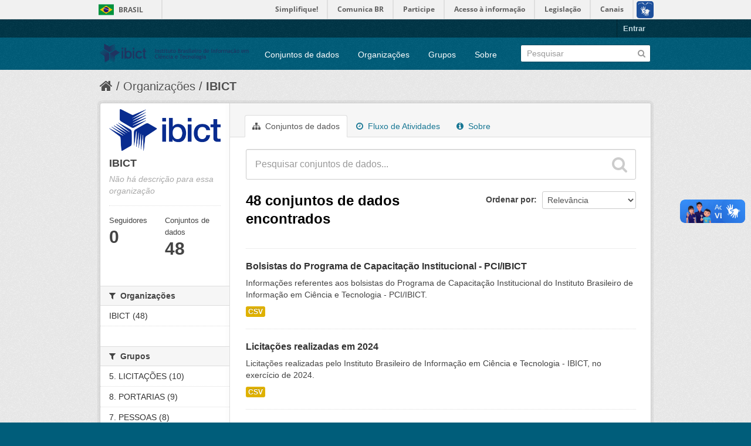

--- FILE ---
content_type: text/html; charset=utf-8
request_url: https://dados.ibict.br/organization/ibict-gov?amp=&_groups_limit=0&_tags_limit=0&page=2
body_size: 7720
content:
<!DOCTYPE html>
<!--[if IE 7]> <html lang="pt_BR" class="ie ie7"> <![endif]-->
<!--[if IE 8]> <html lang="pt_BR" class="ie ie8"> <![endif]-->
<!--[if IE 9]> <html lang="pt_BR" class="ie9"> <![endif]-->
<!--[if gt IE 8]><!--> <html lang="pt_BR"> <!--<![endif]-->
  <head>
    <!--[if lte ie 8]><script type="text/javascript" src="/fanstatic/vendor/:version:2017-06-19T11:14:42.31/html5.min.js"></script><![endif]-->
<link rel="stylesheet" type="text/css" href="/fanstatic/vendor/:version:2017-06-19T11:14:42.31/select2/select2.css" />
<link rel="stylesheet" type="text/css" href="/fanstatic/css/:version:2017-06-19T11:14:42.29/main.min.css" />
<link rel="stylesheet" type="text/css" href="/fanstatic/vendor/:version:2017-06-19T11:14:42.31/font-awesome/css/font-awesome.min.css" />
<!--[if ie 7]><link rel="stylesheet" type="text/css" href="/fanstatic/vendor/:version:2017-06-19T11:14:42.31/font-awesome/css/font-awesome-ie7.min.css" /><![endif]-->

<script defer="defer" src="//barra.brasil.gov.br/barra.js" type="text/javascript"></script>
    <meta charset="utf-8" />
      <meta name="generator" content="ckan 2.6.2" />
      <meta name="viewport" content="width=device-width, initial-scale=1.0">
    <title>IBICT - Organizações - Dados Abertos do Ibict</title>

    
    
  <link rel="shortcut icon" href="/base/images/ckan.ico" />
    
  <link rel="alternate" type="application/atom+xml" title="Dados Abertos do Ibict - Conjuntos de dados na organização: IBICT" href="/feeds/organization/ibict-gov.atom" />
<link rel="alternate" type="application/atom+xml" title="Dados Abertos do Ibict - Histórico de Revisões" href="/revision/list?days=1&amp;format=atom" />

      
    

    
      
      
    
    
  </head>

  
  <body data-site-root="https://dados.ibict.br/" data-locale-root="https://dados.ibict.br/" >

    
    <div class="hide"><a href="#content">Pular para o conteúdo</a></div>
  

  
    <div id="barra-brasil" style="background:#7F7F7F; height: 20px; padding:0 0 0 10px;display:block;">
        <ul id="menu-barra-temp" style="list-style:none;">
                <li style="display:inline; float:left;padding-right:10px; margin-right:10px; border-right:1px solid #EDEDED"><a href="http://brasil.gov.br" style="font-family:sans,sans-serif; text-decoration:none; color:white;">Portal do Governo Brasileiro</a></li>
                <li><a style="font-family:sans,sans-serif; text-decoration:none; color:white;" href="http://epwg.governoeletronico.gov.br/barra/atualize.html">Atualize sua Barra de Governo</a></li>
        </ul>
</div>


  <header class="account-masthead">
    <div class="container">
      
        
          <nav class="account not-authed">
            <ul class="unstyled">
              
              <li><a href="/user/login">Entrar</a></li>
              
              
            </ul>
          </nav>
        
      
    </div>
  </header>

<header class="navbar navbar-static-top masthead">
  
    
  
  <div class="container">
    <button data-target=".nav-collapse" data-toggle="collapse" class="btn btn-navbar" type="button">
      <span class="icon-bar"></span>
      <span class="icon-bar"></span>
      <span class="icon-bar"></span>
    </button>
    
    <hgroup class="header-image pull-left">

      
        
          <a class="logo" href="/"><img src="/base/images/logo-Ibict.png" alt="Dados Abertos do Ibict" title="Dados Abertos do Ibict" style="width: 260px; margin-top: 4%;" /></a>
        
      

    </hgroup>

    <div class="nav-collapse collapse">

      
        <nav class="section navigation">
          <ul class="nav nav-pills">
            
              <li><a href="/dataset">Conjuntos de dados</a></li><li><a href="/organization">Organizações</a></li><li><a href="/group">Grupos</a></li><li><a href="/about">Sobre</a></li>
            
          </ul>
        </nav>
      

      
        <form class="section site-search simple-input" action="/dataset" method="get">
          <div class="field">
            <label for="field-sitewide-search">Buscar conjunto de dados</label>
            <input id="field-sitewide-search" type="text" name="q" placeholder="Pesquisar" />
            <button class="btn-search" type="submit"><i class="icon-search"></i></button>
          </div>
        </form>
      

    </div>
  </div>
</header>

  
    <div role="main">
      <div id="content" class="container">
        
          
            <div class="flash-messages">
              
                
              
            </div>
          

          
            <div class="toolbar">
              
                
                  <ol class="breadcrumb">
                    
<li class="home"><a href="/"><i class="icon-home"></i><span> Início</span></a></li>
                    
  <li><a href="/organization">Organizações</a></li>
  <li class="active"><a class=" active" href="/organization/ibict-gov">IBICT</a></li>

                  </ol>
                
              
            </div>
          

          <div class="row wrapper">

            
            
            

            
              <div class="primary span9">
                
                
                  <article class="module">
                    
                      <header class="module-content page-header">
                        
                        <ul class="nav nav-tabs">
                          
  <li class="active"><a href="/organization/ibict-gov"><i class="icon-sitemap"></i> Conjuntos de dados</a></li>
  <li><a href="/organization/activity/ibict-gov/0"><i class="icon-time"></i> Fluxo de Atividades</a></li>
  <li><a href="/organization/about/ibict-gov"><i class="icon-info-sign"></i> Sobre</a></li>

                        </ul>
                      </header>
                    
                    <div class="module-content">
                      
                      
    
      
      
      







<form id="organization-datasets-search-form" class="search-form" method="get" data-module="select-switch">

  
    <div class="search-input control-group search-giant">
      <input type="text" class="search" name="q" value="" autocomplete="off" placeholder="Pesquisar conjuntos de dados...">
      
      <button type="submit" value="search">
        <i class="icon-search"></i>
        <span>Enviar</span>
      </button>
      
    </div>
  

  
    
  

  
    
      <div class="form-select control-group control-order-by">
        <label for="field-order-by">Ordenar por</label>
        <select id="field-order-by" name="sort">
          
            
              <option value="score desc, metadata_modified desc">Relevância</option>
            
          
            
              <option value="title_string asc">Nome Crescente</option>
            
          
            
              <option value="title_string desc">Nome Descrescente</option>
            
          
            
              <option value="metadata_modified desc">Modificada pela última vez</option>
            
          
            
          
        </select>
        
        <button class="btn js-hide" type="submit">Ir</button>
        
      </div>
    
  

  
    
      <h2>

  
  
  
  

48 conjuntos de dados encontrados</h2>
    
  

  
    
      <p class="filter-list">
        
      </p>     
      <a class="show-filters btn">Filtrar Resultados</a>
    
  

</form>




    
  
    
      

  
    <ul class="dataset-list unstyled">
    	
	      
	        






  <li class="dataset-item">
    
      <div class="dataset-content">
        
          <h3 class="dataset-heading">
            
              
            
            
              <a href="/dataset/programa-de-capacitacao-institucional-pci">Bolsistas do Programa de Capacitação Institucional - PCI/IBICT</a>
            
            
              
              
            
          </h3>
        
        
          
        
        
          
            <div>Informações referentes aos bolsistas do Programa de Capacitação Institucional do Instituto Brasileiro de Informação em Ciência e Tecnologia - PCI/IBICT.</div>
          
        
      </div>
      
        
          
            <ul class="dataset-resources unstyled">
              
                
                <li>
                  <a href="/dataset/programa-de-capacitacao-institucional-pci" class="label" data-format="csv">CSV</a>
                </li>
                
              
            </ul>
          
        
      
    
  </li>

	      
	        






  <li class="dataset-item">
    
      <div class="dataset-content">
        
          <h3 class="dataset-heading">
            
              
            
            
              <a href="/dataset/licitacoes-realizadas-em-2024">Licitações realizadas em 2024</a>
            
            
              
              
            
          </h3>
        
        
          
        
        
          
            <div>Licitações realizadas pelo Instituto Brasileiro de Informação em Ciência e Tecnologia - IBICT, no exercício de 2024.</div>
          
        
      </div>
      
        
          
            <ul class="dataset-resources unstyled">
              
                
                <li>
                  <a href="/dataset/licitacoes-realizadas-em-2024" class="label" data-format="csv">CSV</a>
                </li>
                
              
            </ul>
          
        
      
    
  </li>

	      
	        






  <li class="dataset-item">
    
      <div class="dataset-content">
        
          <h3 class="dataset-heading">
            
              
            
            
              <a href="/dataset/pensionistas">Pensionistas</a>
            
            
              
              
            
          </h3>
        
        
          
        
        
          
            <div>Informações sobre pensionistas do Instituto Brasileiro de Informação em Ciência e Tecnologia - IBICT. </div>
          
        
      </div>
      
        
          
            <ul class="dataset-resources unstyled">
              
                
                <li>
                  <a href="/dataset/pensionistas" class="label" data-format="csv">CSV</a>
                </li>
                
              
            </ul>
          
        
      
    
  </li>

	      
	        






  <li class="dataset-item">
    
      <div class="dataset-content">
        
          <h3 class="dataset-heading">
            
              
            
            
              <a href="/dataset/servidores-cedidos">Servidores Cedidos</a>
            
            
              
              
            
          </h3>
        
        
          
        
        
          
            <div>Informações referentes aos servidores pertencentes ao quadro do Instituto Brasileiro de Informação em Ciência e Tecnologia (IBICT) cedidos a outros órgãos. </div>
          
        
      </div>
      
        
          
            <ul class="dataset-resources unstyled">
              
                
                <li>
                  <a href="/dataset/servidores-cedidos" class="label" data-format="csv">CSV</a>
                </li>
                
              
            </ul>
          
        
      
    
  </li>

	      
	        






  <li class="dataset-item">
    
      <div class="dataset-content">
        
          <h3 class="dataset-heading">
            
              
            
            
              <a href="/dataset/relacao-grupos-de-pesquisa-ibict">Relação dos grupos de Pesquisa</a>
            
            
              
              
            
          </h3>
        
        
          
        
        
          
            <div>Informações relativas aos projetos de pesquisa desenvolvidos no Instituto Brasileiro de Informação em Ciência e Tecnologia - IBICT.</div>
          
        
      </div>
      
        
          
            <ul class="dataset-resources unstyled">
              
                
                <li>
                  <a href="/dataset/relacao-grupos-de-pesquisa-ibict" class="label" data-format="csv">CSV</a>
                </li>
                
              
            </ul>
          
        
      
    
  </li>

	      
	        






  <li class="dataset-item">
    
      <div class="dataset-content">
        
          <h3 class="dataset-heading">
            
              
            
            
              <a href="/dataset/supervisao-de-pos-doutorado">Supervisão de Pós-Doutorado</a>
            
            
              
              
            
          </h3>
        
        
          
        
        
          
            <div>Informações referentes aos projetos de pesquisa de Pós-Doutorado supervisionados pelo Instituto Brasileiro de Informação em Ciência e Tecnologia (IBICT). </div>
          
        
      </div>
      
        
          
            <ul class="dataset-resources unstyled">
              
                
                <li>
                  <a href="/dataset/supervisao-de-pos-doutorado" class="label" data-format="csv">CSV</a>
                </li>
                
              
            </ul>
          
        
      
    
  </li>

	      
	        






  <li class="dataset-item">
    
      <div class="dataset-content">
        
          <h3 class="dataset-heading">
            
              
            
            
              <a href="/dataset/viagens-nacionais-de-servidores">Viagens nacionais de servidores</a>
            
            
              
              
            
          </h3>
        
        
          
        
        
          
            <div>Informações referentes a viagens nacionais de servidores, no âmbito do Instituto Brasileiro de Informação em Ciência e Tecnologia - IBICT.</div>
          
        
      </div>
      
        
          
            <ul class="dataset-resources unstyled">
              
                
                <li>
                  <a href="/dataset/viagens-nacionais-de-servidores" class="label" data-format="csv">CSV</a>
                </li>
                
              
            </ul>
          
        
      
    
  </li>

	      
	        






  <li class="dataset-item">
    
      <div class="dataset-content">
        
          <h3 class="dataset-heading">
            
              
            
            
              <a href="/dataset/afastamento-de-servidores-para-missao-no-exterior-2017-atual">Afastamentos de servidores para missão no exterior (2017 - 2024)</a>
            
            
              
              
            
          </h3>
        
        
          
        
        
          
            <div>Informações referentes a afastamentos de servidores do Instituto Brasileiro de Informação em Ciência e Tecnologia (IBICT) para missão no exterior (2017 - 2024)</div>
          
        
      </div>
      
        
          
            <ul class="dataset-resources unstyled">
              
                
                <li>
                  <a href="/dataset/afastamento-de-servidores-para-missao-no-exterior-2017-atual" class="label" data-format="csv">CSV</a>
                </li>
                
              
            </ul>
          
        
      
    
  </li>

	      
	        






  <li class="dataset-item">
    
      <div class="dataset-content">
        
          <h3 class="dataset-heading">
            
              
            
            
              <a href="/dataset/viagens-nacionais-de-bolsistas-e-convidados">Viagens nacionais de bolsistas e convidados</a>
            
            
              
              
            
          </h3>
        
        
          
        
        
          
            <div>Informações referentes a viagens nacionais de bolsistas e convidados, no âmbito do Instituto Brasileiro de Informação em Ciência e Tecnologia - IBICT.</div>
          
        
      </div>
      
        
          
            <ul class="dataset-resources unstyled">
              
                
                <li>
                  <a href="/dataset/viagens-nacionais-de-bolsistas-e-convidados" class="label" data-format="csv">CSV</a>
                </li>
                
              
            </ul>
          
        
      
    
  </li>

	      
	        






  <li class="dataset-item">
    
      <div class="dataset-content">
        
          <h3 class="dataset-heading">
            
              
            
            
              <a href="/dataset/relacaodebolsistas-pibicibict">Bolsistas do Programa Institucional de Bolsas de Iniciação Científica - PIBIC...</a>
            
            
              
              
            
          </h3>
        
        
          
        
        
          
            <div>Informações referentes aos bolsistas do Programa Institucional de Bolsas de  Iniciação Científica do Instituto Brasileiro de Informação em Ciência e Tecnologia - PIBIC/IBICT. </div>
          
        
      </div>
      
        
          
            <ul class="dataset-resources unstyled">
              
                
                <li>
                  <a href="/dataset/relacaodebolsistas-pibicibict" class="label" data-format="csv">CSV</a>
                </li>
                
              
            </ul>
          
        
      
    
  </li>

	      
	        






  <li class="dataset-item">
    
      <div class="dataset-content">
        
          <h3 class="dataset-heading">
            
              
            
            
              <a href="/dataset/licitacoes-realizadas-em-2023">Licitações realizadas em 2023</a>
            
            
              
              
            
          </h3>
        
        
          
        
        
          
            <div>Licitações realizadas pelo Instituto Brasileiro de Informação em Ciência e Tecnologia - IBICT, no exercício de 2023.</div>
          
        
      </div>
      
        
          
            <ul class="dataset-resources unstyled">
              
                
                <li>
                  <a href="/dataset/licitacoes-realizadas-em-2023" class="label" data-format="csv">CSV</a>
                </li>
                
              
            </ul>
          
        
      
    
  </li>

	      
	        






  <li class="dataset-item">
    
      <div class="dataset-content">
        
          <h3 class="dataset-heading">
            
              
            
            
              <a href="/dataset/viagens-internacionais-de-bolsistas-2018-atual">Viagens Internacionais de bolsistas (2017 - 2023)</a>
            
            
              
              
            
          </h3>
        
        
          
        
        
          
            <div>Informações referentes a viagens internacionais de bolsistas do Instituto Brasileiro de Informação em Ciência e Tecnologia (IBICT), nos exercícios de 2017 a 2023.</div>
          
        
      </div>
      
        
          
            <ul class="dataset-resources unstyled">
              
                
                <li>
                  <a href="/dataset/viagens-internacionais-de-bolsistas-2018-atual" class="label" data-format="csv">CSV</a>
                </li>
                
              
            </ul>
          
        
      
    
  </li>

	      
	        






  <li class="dataset-item">
    
      <div class="dataset-content">
        
          <h3 class="dataset-heading">
            
              
            
            
              <a href="/dataset/portarias-2022">Portarias 2022</a>
            
            
              
              
            
          </h3>
        
        
          
        
        
          
            <div>Portarias publicadas pelo Instituto Brasileiro de Informação em Ciência e Tecnologia - IBICT no Diário Oficial da União - DOU e Boletim de Serviço do Ministério da Ciência,...</div>
          
        
      </div>
      
        
          
            <ul class="dataset-resources unstyled">
              
                
                <li>
                  <a href="/dataset/portarias-2022" class="label" data-format="csv">CSV</a>
                </li>
                
              
            </ul>
          
        
      
    
  </li>

	      
	        






  <li class="dataset-item">
    
      <div class="dataset-content">
        
          <h3 class="dataset-heading">
            
              
            
            
              <a href="/dataset/projeto-914brz2005-servicos">Contratos firmados através do  Projeto 914BRZ2005 (IBICT/UNESCO)</a>
            
            
              
              
            
          </h3>
        
        
          
        
        
          
            <div>Informações referentes aos contratos  firmados no âmbito da cooperação técnica celebrada entre o Instituto Brasileiro de Informação em Ciência e Tecnologia - IBICT e a...</div>
          
        
      </div>
      
        
          
            <ul class="dataset-resources unstyled">
              
                
                <li>
                  <a href="/dataset/projeto-914brz2005-servicos" class="label" data-format="csv">CSV</a>
                </li>
                
              
            </ul>
          
        
      
    
  </li>

	      
	        






  <li class="dataset-item">
    
      <div class="dataset-content">
        
          <h3 class="dataset-heading">
            
              
            
            
              <a href="/dataset/licitacoes-realizadas-em-2022">Licitações realizadas em 2022</a>
            
            
              
              
            
          </h3>
        
        
          
        
        
          
            <div>Licitações realizadas pelo Instituto Brasileiro de Informação em Ciência e Tecnologia - IBICT, no exercício de 2022.</div>
          
        
      </div>
      
        
          
            <ul class="dataset-resources unstyled">
              
                
                <li>
                  <a href="/dataset/licitacoes-realizadas-em-2022" class="label" data-format="csv">CSV</a>
                </li>
                
              
            </ul>
          
        
      
    
  </li>

	      
	        






  <li class="dataset-item">
    
      <div class="dataset-content">
        
          <h3 class="dataset-heading">
            
              
            
            
              <a href="/dataset/dados-ibict-br-dataset-licitacoes-2021">Licitações realizadas em 2021</a>
            
            
              
              
            
          </h3>
        
        
          
        
        
          
            <div>Licitações realizadas pelo Instituto Brasileiro de Informação em Ciência e Tecnologia - IBICT, no exercício de 2021.</div>
          
        
      </div>
      
        
          
            <ul class="dataset-resources unstyled">
              
                
                <li>
                  <a href="/dataset/dados-ibict-br-dataset-licitacoes-2021" class="label" data-format="csv">CSV</a>
                </li>
                
              
            </ul>
          
        
      
    
  </li>

	      
	        






  <li class="dataset-item">
    
      <div class="dataset-content">
        
          <h3 class="dataset-heading">
            
              
            
            
              <a href="/dataset/acor">Ações de Cooperação Técnica Internacional</a>
            
            
              
              
            
          </h3>
        
        
          
        
        
          
            <div>Ações de Cooperação Técnica  firmadas pelo Instituto Brasileiro de Informação em Ciência e Tecnologia (IBICT) com instituições internacionais. </div>
          
        
      </div>
      
        
          
            <ul class="dataset-resources unstyled">
              
                
                <li>
                  <a href="/dataset/acor" class="label" data-format="csv">CSV</a>
                </li>
                
              
            </ul>
          
        
      
    
  </li>

	      
	        






  <li class="dataset-item">
    
      <div class="dataset-content">
        
          <h3 class="dataset-heading">
            
              
            
            
              <a href="/dataset/portarias2021">Portarias 2021</a>
            
            
              
              
            
          </h3>
        
        
          
        
        
          
            <div>Portarias publicadas pelo Instituto Brasileiro de Informação em Ciência e Tecnologia - IBICT no Diário Oficial da União - DOU e Boletim de Serviço do Ministério da Ciência,...</div>
          
        
      </div>
      
        
          
            <ul class="dataset-resources unstyled">
              
                
                <li>
                  <a href="/dataset/portarias2021" class="label" data-format="csv">CSV</a>
                </li>
                
              
            </ul>
          
        
      
    
  </li>

	      
	        






  <li class="dataset-item">
    
      <div class="dataset-content">
        
          <h3 class="dataset-heading">
            
              
            
            
              <a href="/dataset/portarias-2017">Portarias 2017</a>
            
            
              
              
            
          </h3>
        
        
          
        
        
          
            <div>Portarias publicadas pelo Instituto Brasileiro de Informação em Ciência e Tecnologia - IBICT no Diário Oficial da União - DOU e Boletim de Serviço do Ministério da Ciência,...</div>
          
        
      </div>
      
        
          
            <ul class="dataset-resources unstyled">
              
                
                <li>
                  <a href="/dataset/portarias-2017" class="label" data-format="csv">CSV</a>
                </li>
                
              
            </ul>
          
        
      
    
  </li>

	      
	        






  <li class="dataset-item">
    
      <div class="dataset-content">
        
          <h3 class="dataset-heading">
            
              
            
            
              <a href="/dataset/portarias">Portarias 2018</a>
            
            
              
              
            
          </h3>
        
        
          
        
        
          
            <div>Portarias publicadas pelo Instituto Brasileiro de Informação em Ciência e Tecnologia - IBICT no Diário Oficial da União - DOU e Boletim de Serviço do Ministério da Ciência,...</div>
          
        
      </div>
      
        
          
            <ul class="dataset-resources unstyled">
              
                
                <li>
                  <a href="/dataset/portarias" class="label" data-format="csv">CSV</a>
                </li>
                
              
            </ul>
          
        
      
    
  </li>

	      
	    
    </ul>
  

    
  
  
    <div class='pagination pagination-centered'><ul><li><a href="/organization/ibict-gov?amp=&amp;_groups_limit=0&amp;_tags_limit=0&amp;page=1">«</a></li> <li><a href="/organization/ibict-gov?amp=&amp;_groups_limit=0&amp;_tags_limit=0&amp;page=1">1</a></li> <li class="active"><a href="/organization/ibict-gov?amp=&amp;_groups_limit=0&amp;_tags_limit=0&amp;page=2">2</a></li> <li><a href="/organization/ibict-gov?amp=&amp;_groups_limit=0&amp;_tags_limit=0&amp;page=3">3</a></li> <li><a href="/organization/ibict-gov?amp=&amp;_groups_limit=0&amp;_tags_limit=0&amp;page=3">»</a></li></ul></div>
  

                    </div>
                  </article>
                
              </div>
            

            
              <aside class="secondary span3">
                
                
  




  
  <div class="module module-narrow module-shallow context-info">
    
    <section class="module-content">
      
      
        <div class="image">
          <a href="/organization/ibict-gov">
            <img src="https://dados.ibict.br/uploads/group/2017-07-04-135305.194402IBICT.jpg" width="200" alt="ibict-gov" />
          </a>
        </div>
      
      
      <h1 class="heading">IBICT
        
      </h1>
      
      
      
        <p class="empty">Não há descrição para essa organização</p>
      
      
      
        
        <div class="nums">
          <dl>
            <dt>Seguidores</dt>
            <dd><span>0</span></dd>
          </dl>
          <dl>
            <dt>Conjuntos de dados</dt>
            <dd><span>48</span></dd>
          </dl>
        </div>
        
        
        <div class="follow_button">
          
        </div>
        
      
      
    </section>
  </div>
  
  
  
    

  
  
    
      
      
        <section class="module module-narrow module-shallow">
          
            <h2 class="module-heading">
              <i class="icon-medium icon-filter"></i>
              
              Organizações
            </h2>
          
          
            
            
              <nav>
                <ul class="unstyled nav nav-simple nav-facet">
                  
                    
                    
                    
                    
                      <li class="nav-item">
                        <a href="/organization/58b041cc-7778-49f5-a759-4b68a4fe40bd?organization=ibict-gov&amp;amp=&amp;_groups_limit=0&amp;_tags_limit=0" title="">
                          <span>IBICT (48)</span>
                        </a>
                      </li>
                  
                </ul>
              </nav>

              <p class="module-footer">
                
                  
                
              </p>
            
            
          
        </section>
      
    
  

  
    

  
  
    
      
      
        <section class="module module-narrow module-shallow">
          
            <h2 class="module-heading">
              <i class="icon-medium icon-filter"></i>
              
              Grupos
            </h2>
          
          
            
            
              <nav>
                <ul class="unstyled nav nav-simple nav-facet">
                  
                    
                    
                    
                    
                      <li class="nav-item">
                        <a href="/organization/58b041cc-7778-49f5-a759-4b68a4fe40bd?amp=&amp;groups=licitacoes1&amp;_groups_limit=0&amp;_tags_limit=0" title="">
                          <span>5. LICITAÇÕES (10)</span>
                        </a>
                      </li>
                  
                    
                    
                    
                    
                      <li class="nav-item">
                        <a href="/organization/58b041cc-7778-49f5-a759-4b68a4fe40bd?amp=&amp;groups=portarias1&amp;_groups_limit=0&amp;_tags_limit=0" title="">
                          <span>8. PORTARIAS (9)</span>
                        </a>
                      </li>
                  
                    
                    
                    
                    
                      <li class="nav-item">
                        <a href="/organization/58b041cc-7778-49f5-a759-4b68a4fe40bd?amp=&amp;groups=pessoal&amp;_groups_limit=0&amp;_tags_limit=0" title="">
                          <span>7. PESSOAS  (8)</span>
                        </a>
                      </li>
                  
                    
                    
                    
                    
                      <li class="nav-item">
                        <a href="/organization/58b041cc-7778-49f5-a759-4b68a4fe40bd?amp=&amp;groups=contra&amp;_groups_limit=0&amp;_tags_limit=0" title="3. CONTRATOS E CONVÊNIOS ">
                          <span>3. CONTRATOS E CONV... (4)</span>
                        </a>
                      </li>
                  
                    
                    
                    
                    
                      <li class="nav-item">
                        <a href="/organization/58b041cc-7778-49f5-a759-4b68a4fe40bd?amp=&amp;groups=bolsa&amp;_groups_limit=0&amp;_tags_limit=0" title="">
                          <span>2. BOLSAS  (3)</span>
                        </a>
                      </li>
                  
                    
                    
                    
                    
                      <li class="nav-item">
                        <a href="/organization/58b041cc-7778-49f5-a759-4b68a4fe40bd?groups=acordo-de-cooperacao-tecnica&amp;amp=&amp;_groups_limit=0&amp;_tags_limit=0" title="1. AÇÕES DE COOPERAÇÃO TÉCNICA ">
                          <span>1. AÇÕES DE COOPERA... (2)</span>
                        </a>
                      </li>
                  
                    
                    
                    
                    
                      <li class="nav-item">
                        <a href="/organization/58b041cc-7778-49f5-a759-4b68a4fe40bd?amp=&amp;groups=projetos-de-pesquisa&amp;_groups_limit=0&amp;_tags_limit=0" title="10. PROJETOS DE PESQUISA ">
                          <span>10. PROJETOS DE PES... (2)</span>
                        </a>
                      </li>
                  
                    
                    
                    
                    
                      <li class="nav-item">
                        <a href="/organization/58b041cc-7778-49f5-a759-4b68a4fe40bd?amp=&amp;groups=ensino1&amp;_groups_limit=0&amp;_tags_limit=0" title="">
                          <span>11. ENSINO  (2)</span>
                        </a>
                      </li>
                  
                    
                    
                    
                    
                      <li class="nav-item">
                        <a href="/organization/58b041cc-7778-49f5-a759-4b68a4fe40bd?groups=viagens-internacionais&amp;amp=&amp;_groups_limit=0&amp;_tags_limit=0" title="12. VIAGENS INTERNACIONAIS">
                          <span>12. VIAGENS INTERNA... (2)</span>
                        </a>
                      </li>
                  
                    
                    
                    
                    
                      <li class="nav-item">
                        <a href="/organization/58b041cc-7778-49f5-a759-4b68a4fe40bd?amp=&amp;groups=viagens-nacionais&amp;_groups_limit=0&amp;_tags_limit=0" title="">
                          <span>13. VIAGENS NACIONAIS (2)</span>
                        </a>
                      </li>
                  
                    
                    
                    
                    
                      <li class="nav-item">
                        <a href="/organization/58b041cc-7778-49f5-a759-4b68a4fe40bd?amp=&amp;groups=14-descritivos-de-viagens&amp;_groups_limit=0&amp;_tags_limit=0" title="14. DESCRITIVOS DE VIAGENS ">
                          <span>14. DESCRITIVOS DE ... (1)</span>
                        </a>
                      </li>
                  
                    
                    
                    
                    
                      <li class="nav-item">
                        <a href="/organization/58b041cc-7778-49f5-a759-4b68a4fe40bd?amp=&amp;groups=grupos-de-pesquisa-do-ibict&amp;_groups_limit=0&amp;_tags_limit=0" title="">
                          <span>4. GRUPOS DE PESQUISA  (1)</span>
                        </a>
                      </li>
                  
                    
                    
                    
                    
                      <li class="nav-item">
                        <a href="/organization/58b041cc-7778-49f5-a759-4b68a4fe40bd?groups=patrimonio1&amp;amp=&amp;_groups_limit=0&amp;_tags_limit=0" title="">
                          <span>6. PATRIMÔNIO (1)</span>
                        </a>
                      </li>
                  
                    
                    
                    
                    
                      <li class="nav-item">
                        <a href="/organization/58b041cc-7778-49f5-a759-4b68a4fe40bd?amp=&amp;groups=produtos-e&amp;_groups_limit=0&amp;_tags_limit=0" title="">
                          <span>9. PRODUTOS E SERVIÇOS (1)</span>
                        </a>
                      </li>
                  
                </ul>
              </nav>

              <p class="module-footer">
                
                  <a href="/organization/58b041cc-7778-49f5-a759-4b68a4fe40bd?amp=&amp;_tags_limit=0" class="read-more">Mostrar somente Grupos popular</a>
                
              </p>
            
            
          
        </section>
      
    
  

  
    

  
  
    
      
      
        <section class="module module-narrow module-shallow">
          
            <h2 class="module-heading">
              <i class="icon-medium icon-filter"></i>
              
              Etiquetas
            </h2>
          
          
            
            
              <nav>
                <ul class="unstyled nav nav-simple nav-facet">
                  
                    
                    
                    
                    
                      <li class="nav-item">
                        <a href="/organization/58b041cc-7778-49f5-a759-4b68a4fe40bd?amp=&amp;tags=licita%C3%A7%C3%B5es&amp;_groups_limit=0&amp;_tags_limit=0" title="">
                          <span>licitações (5)</span>
                        </a>
                      </li>
                  
                    
                    
                    
                    
                      <li class="nav-item">
                        <a href="/organization/58b041cc-7778-49f5-a759-4b68a4fe40bd?amp=&amp;tags=servidores&amp;_groups_limit=0&amp;_tags_limit=0" title="">
                          <span>servidores (5)</span>
                        </a>
                      </li>
                  
                    
                    
                    
                    
                      <li class="nav-item">
                        <a href="/organization/58b041cc-7778-49f5-a759-4b68a4fe40bd?amp=&amp;tags=Licita%C3%A7%C3%B5es&amp;_groups_limit=0&amp;_tags_limit=0" title="">
                          <span>Licitações (4)</span>
                        </a>
                      </li>
                  
                    
                    
                    
                    
                      <li class="nav-item">
                        <a href="/organization/58b041cc-7778-49f5-a759-4b68a4fe40bd?amp=&amp;tags=portarias&amp;_groups_limit=0&amp;_tags_limit=0" title="">
                          <span>portarias (3)</span>
                        </a>
                      </li>
                  
                    
                    
                    
                    
                      <li class="nav-item">
                        <a href="/organization/58b041cc-7778-49f5-a759-4b68a4fe40bd?amp=&amp;tags=Bolsista&amp;_groups_limit=0&amp;_tags_limit=0" title="">
                          <span>Bolsista (2)</span>
                        </a>
                      </li>
                  
                    
                    
                    
                    
                      <li class="nav-item">
                        <a href="/organization/58b041cc-7778-49f5-a759-4b68a4fe40bd?tags=Funda%C3%A7%C3%B5es+de+Apoio&amp;amp=&amp;_groups_limit=0&amp;_tags_limit=0" title="">
                          <span>Fundações de Apoio (2)</span>
                        </a>
                      </li>
                  
                    
                    
                    
                    
                      <li class="nav-item">
                        <a href="/organization/58b041cc-7778-49f5-a759-4b68a4fe40bd?amp=&amp;tags=PPGCI&amp;_groups_limit=0&amp;_tags_limit=0" title="">
                          <span>PPGCI (2)</span>
                        </a>
                      </li>
                  
                    
                    
                    
                    
                      <li class="nav-item">
                        <a href="/organization/58b041cc-7778-49f5-a759-4b68a4fe40bd?tags=acordo+de+coopera%C3%A7%C3%A3o+t%C3%A9cnica&amp;amp=&amp;_groups_limit=0&amp;_tags_limit=0" title="acordo de cooperação técnica">
                          <span>acordo de cooperaçã... (1)</span>
                        </a>
                      </li>
                  
                    
                    
                    
                    
                      <li class="nav-item">
                        <a href="/organization/58b041cc-7778-49f5-a759-4b68a4fe40bd?tags=acordo+nacional&amp;amp=&amp;_groups_limit=0&amp;_tags_limit=0" title="">
                          <span>acordo nacional (1)</span>
                        </a>
                      </li>
                  
                    
                    
                    
                    
                      <li class="nav-item">
                        <a href="/organization/58b041cc-7778-49f5-a759-4b68a4fe40bd?amp=&amp;tags=aposentados&amp;_groups_limit=0&amp;_tags_limit=0" title="">
                          <span>aposentados (1)</span>
                        </a>
                      </li>
                  
                    
                    
                    
                    
                      <li class="nav-item">
                        <a href="/organization/58b041cc-7778-49f5-a759-4b68a4fe40bd?tags=avalia%C3%A7%C3%A3o&amp;amp=&amp;_groups_limit=0&amp;_tags_limit=0" title="">
                          <span>avaliação (1)</span>
                        </a>
                      </li>
                  
                    
                    
                    
                    
                      <li class="nav-item">
                        <a href="/organization/58b041cc-7778-49f5-a759-4b68a4fe40bd?amp=&amp;tags=bolsista&amp;_groups_limit=0&amp;_tags_limit=0" title="">
                          <span>bolsista (1)</span>
                        </a>
                      </li>
                  
                    
                    
                    
                    
                      <li class="nav-item">
                        <a href="/organization/58b041cc-7778-49f5-a759-4b68a4fe40bd?amp=&amp;tags=bolsistas&amp;_groups_limit=0&amp;_tags_limit=0" title="">
                          <span>bolsistas (1)</span>
                        </a>
                      </li>
                  
                    
                    
                    
                    
                      <li class="nav-item">
                        <a href="/organization/58b041cc-7778-49f5-a759-4b68a4fe40bd?amp=&amp;tags=capacita%C3%A7%C3%A3o&amp;_groups_limit=0&amp;_tags_limit=0" title="">
                          <span>capacitação (1)</span>
                        </a>
                      </li>
                  
                    
                    
                    
                    
                      <li class="nav-item">
                        <a href="/organization/58b041cc-7778-49f5-a759-4b68a4fe40bd?amp=&amp;tags=cargo&amp;_groups_limit=0&amp;_tags_limit=0" title="">
                          <span>cargo (1)</span>
                        </a>
                      </li>
                  
                    
                    
                    
                    
                      <li class="nav-item">
                        <a href="/organization/58b041cc-7778-49f5-a759-4b68a4fe40bd?amp=&amp;tags=cargos&amp;_groups_limit=0&amp;_tags_limit=0" title="">
                          <span>cargos (1)</span>
                        </a>
                      </li>
                  
                    
                    
                    
                    
                      <li class="nav-item">
                        <a href="/organization/58b041cc-7778-49f5-a759-4b68a4fe40bd?amp=&amp;tags=cess%C3%A3o&amp;_groups_limit=0&amp;_tags_limit=0" title="">
                          <span>cessão (1)</span>
                        </a>
                      </li>
                  
                    
                    
                    
                    
                      <li class="nav-item">
                        <a href="/organization/58b041cc-7778-49f5-a759-4b68a4fe40bd?tags=comissionados&amp;amp=&amp;_groups_limit=0&amp;_tags_limit=0" title="">
                          <span>comissionados (1)</span>
                        </a>
                      </li>
                  
                    
                    
                    
                    
                      <li class="nav-item">
                        <a href="/organization/58b041cc-7778-49f5-a759-4b68a4fe40bd?tags=Contrato&amp;amp=&amp;_groups_limit=0&amp;_tags_limit=0" title="">
                          <span>Contrato (1)</span>
                        </a>
                      </li>
                  
                    
                    
                    
                    
                      <li class="nav-item">
                        <a href="/organization/58b041cc-7778-49f5-a759-4b68a4fe40bd?amp=&amp;tags=contratos&amp;_groups_limit=0&amp;_tags_limit=0" title="">
                          <span>contratos (1)</span>
                        </a>
                      </li>
                  
                    
                    
                    
                    
                      <li class="nav-item">
                        <a href="/organization/58b041cc-7778-49f5-a759-4b68a4fe40bd?amp=&amp;tags=Contratos&amp;_groups_limit=0&amp;_tags_limit=0" title="">
                          <span>Contratos (1)</span>
                        </a>
                      </li>
                  
                    
                    
                    
                    
                      <li class="nav-item">
                        <a href="/organization/58b041cc-7778-49f5-a759-4b68a4fe40bd?amp=&amp;tags=Coopera%C3%A7%C3%A3o+internacional&amp;_groups_limit=0&amp;_tags_limit=0" title="Cooperação internacional">
                          <span>Cooperação internac... (1)</span>
                        </a>
                      </li>
                  
                    
                    
                    
                    
                      <li class="nav-item">
                        <a href="/organization/58b041cc-7778-49f5-a759-4b68a4fe40bd?amp=&amp;tags=deprecia%C3%A7%C3%A3o&amp;_groups_limit=0&amp;_tags_limit=0" title="">
                          <span>depreciação (1)</span>
                        </a>
                      </li>
                  
                    
                    
                    
                    
                      <li class="nav-item">
                        <a href="/organization/58b041cc-7778-49f5-a759-4b68a4fe40bd?tags=descritivos+de+viagens&amp;amp=&amp;_groups_limit=0&amp;_tags_limit=0" title="">
                          <span>descritivos de viagens (1)</span>
                        </a>
                      </li>
                  
                    
                    
                    
                    
                      <li class="nav-item">
                        <a href="/organization/58b041cc-7778-49f5-a759-4b68a4fe40bd?amp=&amp;tags=desempenho&amp;_groups_limit=0&amp;_tags_limit=0" title="">
                          <span>desempenho (1)</span>
                        </a>
                      </li>
                  
                    
                    
                    
                    
                      <li class="nav-item">
                        <a href="/organization/58b041cc-7778-49f5-a759-4b68a4fe40bd?amp=&amp;tags=Doutorado&amp;_groups_limit=0&amp;_tags_limit=0" title="">
                          <span>Doutorado (1)</span>
                        </a>
                      </li>
                  
                    
                    
                    
                    
                      <li class="nav-item">
                        <a href="/organization/58b041cc-7778-49f5-a759-4b68a4fe40bd?tags=escolaridade&amp;amp=&amp;_groups_limit=0&amp;_tags_limit=0" title="">
                          <span>escolaridade (1)</span>
                        </a>
                      </li>
                  
                    
                    
                    
                    
                      <li class="nav-item">
                        <a href="/organization/58b041cc-7778-49f5-a759-4b68a4fe40bd?amp=&amp;tags=est%C3%A1gio&amp;_groups_limit=0&amp;_tags_limit=0" title="">
                          <span>estágio (1)</span>
                        </a>
                      </li>
                  
                    
                    
                    
                    
                      <li class="nav-item">
                        <a href="/organization/58b041cc-7778-49f5-a759-4b68a4fe40bd?tags=fun%C3%A7%C3%B5es&amp;amp=&amp;_groups_limit=0&amp;_tags_limit=0" title="">
                          <span>funções (1)</span>
                        </a>
                      </li>
                  
                    
                    
                    
                    
                      <li class="nav-item">
                        <a href="/organization/58b041cc-7778-49f5-a759-4b68a4fe40bd?amp=&amp;tags=gratificadas&amp;_groups_limit=0&amp;_tags_limit=0" title="">
                          <span>gratificadas (1)</span>
                        </a>
                      </li>
                  
                    
                    
                    
                    
                      <li class="nav-item">
                        <a href="/organization/58b041cc-7778-49f5-a759-4b68a4fe40bd?tags=Inicia%C3%A7%C3%A3o+Cient%C3%ADfica&amp;amp=&amp;_groups_limit=0&amp;_tags_limit=0" title="">
                          <span>Iniciação Científica (1)</span>
                        </a>
                      </li>
                  
                    
                    
                    
                    
                      <li class="nav-item">
                        <a href="/organization/58b041cc-7778-49f5-a759-4b68a4fe40bd?tags=licita%C3%A7%C3%B5es+2016&amp;amp=&amp;_groups_limit=0&amp;_tags_limit=0" title="">
                          <span>licitações 2016 (1)</span>
                        </a>
                      </li>
                  
                    
                    
                    
                    
                      <li class="nav-item">
                        <a href="/organization/58b041cc-7778-49f5-a759-4b68a4fe40bd?amp=&amp;tags=licita%C3%A7%C3%B5es+2017&amp;_groups_limit=0&amp;_tags_limit=0" title="">
                          <span>licitações 2017 (1)</span>
                        </a>
                      </li>
                  
                    
                    
                    
                    
                      <li class="nav-item">
                        <a href="/organization/58b041cc-7778-49f5-a759-4b68a4fe40bd?amp=&amp;tags=Licita%C3%A7%C3%B5es+2021&amp;_groups_limit=0&amp;_tags_limit=0" title="">
                          <span>Licitações 2021 (1)</span>
                        </a>
                      </li>
                  
                    
                    
                    
                    
                      <li class="nav-item">
                        <a href="/organization/58b041cc-7778-49f5-a759-4b68a4fe40bd?amp=&amp;tags=Licita%C3%A7%C3%B5es+2023&amp;_groups_limit=0&amp;_tags_limit=0" title="">
                          <span>Licitações 2023 (1)</span>
                        </a>
                      </li>
                  
                    
                    
                    
                    
                      <li class="nav-item">
                        <a href="/organization/58b041cc-7778-49f5-a759-4b68a4fe40bd?amp=&amp;tags=Licita%C3%A7%C3%B5es+2024&amp;_groups_limit=0&amp;_tags_limit=0" title="">
                          <span>Licitações 2024 (1)</span>
                        </a>
                      </li>
                  
                    
                    
                    
                    
                      <li class="nav-item">
                        <a href="/organization/58b041cc-7778-49f5-a759-4b68a4fe40bd?amp=&amp;tags=Licita%C3%A7%C3%B5es2022&amp;_groups_limit=0&amp;_tags_limit=0" title="">
                          <span>Licitações2022 (1)</span>
                        </a>
                      </li>
                  
                    
                    
                    
                    
                      <li class="nav-item">
                        <a href="/organization/58b041cc-7778-49f5-a759-4b68a4fe40bd?tags=Mestrado&amp;amp=&amp;_groups_limit=0&amp;_tags_limit=0" title="">
                          <span>Mestrado (1)</span>
                        </a>
                      </li>
                  
                    
                    
                    
                    
                      <li class="nav-item">
                        <a href="/organization/58b041cc-7778-49f5-a759-4b68a4fe40bd?tags=PCI&amp;amp=&amp;_groups_limit=0&amp;_tags_limit=0" title="">
                          <span>PCI (1)</span>
                        </a>
                      </li>
                  
                    
                    
                    
                    
                      <li class="nav-item">
                        <a href="/organization/58b041cc-7778-49f5-a759-4b68a4fe40bd?tags=Pesquisa&amp;amp=&amp;_groups_limit=0&amp;_tags_limit=0" title="">
                          <span>Pesquisa (1)</span>
                        </a>
                      </li>
                  
                    
                    
                    
                    
                      <li class="nav-item">
                        <a href="/organization/58b041cc-7778-49f5-a759-4b68a4fe40bd?amp=&amp;tags=Portarias&amp;_groups_limit=0&amp;_tags_limit=0" title="">
                          <span>Portarias (1)</span>
                        </a>
                      </li>
                  
                    
                    
                    
                    
                      <li class="nav-item">
                        <a href="/organization/58b041cc-7778-49f5-a759-4b68a4fe40bd?amp=&amp;tags=Portarias+2022&amp;_groups_limit=0&amp;_tags_limit=0" title="">
                          <span>Portarias 2022 (1)</span>
                        </a>
                      </li>
                  
                    
                    
                    
                    
                      <li class="nav-item">
                        <a href="/organization/58b041cc-7778-49f5-a759-4b68a4fe40bd?tags=PRODOC&amp;amp=&amp;_groups_limit=0&amp;_tags_limit=0" title="">
                          <span>PRODOC (1)</span>
                        </a>
                      </li>
                  
                    
                    
                    
                    
                      <li class="nav-item">
                        <a href="/organization/58b041cc-7778-49f5-a759-4b68a4fe40bd?tags=Produto&amp;amp=&amp;_groups_limit=0&amp;_tags_limit=0" title="">
                          <span>Produto (1)</span>
                        </a>
                      </li>
                  
                    
                    
                    
                    
                      <li class="nav-item">
                        <a href="/organization/58b041cc-7778-49f5-a759-4b68a4fe40bd?amp=&amp;tags=Projetos+de+Pesquisa&amp;_groups_limit=0&amp;_tags_limit=0" title="">
                          <span>Projetos de Pesquisa (1)</span>
                        </a>
                      </li>
                  
                    
                    
                    
                    
                      <li class="nav-item">
                        <a href="/organization/58b041cc-7778-49f5-a759-4b68a4fe40bd?amp=&amp;tags=P%C3%B3s-Doutorado&amp;_groups_limit=0&amp;_tags_limit=0" title="">
                          <span>Pós-Doutorado (1)</span>
                        </a>
                      </li>
                  
                    
                    
                    
                    
                      <li class="nav-item">
                        <a href="/organization/58b041cc-7778-49f5-a759-4b68a4fe40bd?amp=&amp;tags=Servi%C3%A7o&amp;_groups_limit=0&amp;_tags_limit=0" title="">
                          <span>Serviço (1)</span>
                        </a>
                      </li>
                  
                    
                    
                    
                    
                      <li class="nav-item">
                        <a href="/organization/58b041cc-7778-49f5-a759-4b68a4fe40bd?amp=&amp;tags=Terceirizado&amp;_groups_limit=0&amp;_tags_limit=0" title="">
                          <span>Terceirizado (1)</span>
                        </a>
                      </li>
                  
                    
                    
                    
                    
                      <li class="nav-item">
                        <a href="/organization/58b041cc-7778-49f5-a759-4b68a4fe40bd?amp=&amp;tags=Unesco&amp;_groups_limit=0&amp;_tags_limit=0" title="">
                          <span>Unesco (1)</span>
                        </a>
                      </li>
                  
                    
                    
                    
                    
                      <li class="nav-item">
                        <a href="/organization/58b041cc-7778-49f5-a759-4b68a4fe40bd?amp=&amp;tags=UNESCO&amp;_groups_limit=0&amp;_tags_limit=0" title="">
                          <span>UNESCO (1)</span>
                        </a>
                      </li>
                  
                </ul>
              </nav>

              <p class="module-footer">
                
                  <a href="/organization/58b041cc-7778-49f5-a759-4b68a4fe40bd?amp=&amp;_groups_limit=0" class="read-more">Mostrar somente Etiquetas popular</a>
                
              </p>
            
            
          
        </section>
      
    
  

  
    

  
  
    
      
      
        <section class="module module-narrow module-shallow">
          
            <h2 class="module-heading">
              <i class="icon-medium icon-filter"></i>
              
              Formatos
            </h2>
          
          
            
            
              <nav>
                <ul class="unstyled nav nav-simple nav-facet">
                  
                    
                    
                    
                    
                      <li class="nav-item">
                        <a href="/organization/58b041cc-7778-49f5-a759-4b68a4fe40bd?res_format=CSV&amp;amp=&amp;_groups_limit=0&amp;_tags_limit=0" title="">
                          <span>CSV (47)</span>
                        </a>
                      </li>
                  
                </ul>
              </nav>

              <p class="module-footer">
                
                  
                
              </p>
            
            
          
        </section>
      
    
  

  
    

  
  
    
      
      
        <section class="module module-narrow module-shallow">
          
            <h2 class="module-heading">
              <i class="icon-medium icon-filter"></i>
              
              Licenças
            </h2>
          
          
            
            
              <nav>
                <ul class="unstyled nav nav-simple nav-facet">
                  
                    
                    
                    
                    
                      <li class="nav-item">
                        <a href="/organization/58b041cc-7778-49f5-a759-4b68a4fe40bd?license_id=cc-by&amp;amp=&amp;_groups_limit=0&amp;_tags_limit=0" title="Creative Commons Atribuição">
                          <span>Creative Commons At... (36)</span>
                        </a>
                      </li>
                  
                    
                    
                    
                    
                      <li class="nav-item">
                        <a href="/organization/58b041cc-7778-49f5-a759-4b68a4fe40bd?amp=&amp;license_id=other-pd&amp;_groups_limit=0&amp;_tags_limit=0" title="Outra (Domínio Público)">
                          <span>Outra (Domínio Públ... (12)</span>
                        </a>
                      </li>
                  
                </ul>
              </nav>

              <p class="module-footer">
                
                  
                
              </p>
            
            
          
        </section>
      
    
  

  


              </aside>
            
          </div>
        
      </div>
    </div>
  
    <footer class="site-footer">
  <div class="container">
    
    <div class="row">
      <div class="span8 footer-links">
        
          <ul class="unstyled">
            
              <li><a href="/about">Sobre Dados Abertos do Ibict</a></li>
            
          </ul>
          <ul class="unstyled">
            
              
              <li><a href="http://docs.ckan.org/en/ckan-2.6.2/api/">API do CKAN</a></li>
              <li><a href="http://www.ckan.org/">Associação CKAN</a></li>
              <li><a href="http://www.opendefinition.org/okd/"><img src="/base/images/od_80x15_blue.png"></a></li>
            
          </ul>
        
      </div>
      <div class="span4 attribution">
        
          <p><strong>Impulsionado por</strong> <a class="hide-text ckan-footer-logo" href="http://ckan.org">CKAN</a></p>
        
        
          

<form class="form-inline form-select lang-select" action="/util/redirect" data-module="select-switch" method="POST">
  <label for="field-lang-select">Idioma</label>
  <select id="field-lang-select" name="url" data-module="autocomplete" data-module-dropdown-class="lang-dropdown" data-module-container-class="lang-container">
    
      <option value="/pt_BR/organization/ibict-gov?amp%3D%26_groups_limit%3D0%26_tags_limit%3D0%26page%3D2" selected="selected">
        português (Brasil)
      </option>
    
      <option value="/en/organization/ibict-gov?amp%3D%26_groups_limit%3D0%26_tags_limit%3D0%26page%3D2" >
        English
      </option>
    
      <option value="/ja/organization/ibict-gov?amp%3D%26_groups_limit%3D0%26_tags_limit%3D0%26page%3D2" >
        日本語
      </option>
    
      <option value="/it/organization/ibict-gov?amp%3D%26_groups_limit%3D0%26_tags_limit%3D0%26page%3D2" >
        italiano
      </option>
    
      <option value="/cs_CZ/organization/ibict-gov?amp%3D%26_groups_limit%3D0%26_tags_limit%3D0%26page%3D2" >
        čeština (Česká republika)
      </option>
    
      <option value="/ca/organization/ibict-gov?amp%3D%26_groups_limit%3D0%26_tags_limit%3D0%26page%3D2" >
        català
      </option>
    
      <option value="/es/organization/ibict-gov?amp%3D%26_groups_limit%3D0%26_tags_limit%3D0%26page%3D2" >
        español
      </option>
    
      <option value="/fr/organization/ibict-gov?amp%3D%26_groups_limit%3D0%26_tags_limit%3D0%26page%3D2" >
        français
      </option>
    
      <option value="/el/organization/ibict-gov?amp%3D%26_groups_limit%3D0%26_tags_limit%3D0%26page%3D2" >
        Ελληνικά
      </option>
    
      <option value="/sv/organization/ibict-gov?amp%3D%26_groups_limit%3D0%26_tags_limit%3D0%26page%3D2" >
        svenska
      </option>
    
      <option value="/sr/organization/ibict-gov?amp%3D%26_groups_limit%3D0%26_tags_limit%3D0%26page%3D2" >
        српски
      </option>
    
      <option value="/no/organization/ibict-gov?amp%3D%26_groups_limit%3D0%26_tags_limit%3D0%26page%3D2" >
        norsk bokmål (Norge)
      </option>
    
      <option value="/sk/organization/ibict-gov?amp%3D%26_groups_limit%3D0%26_tags_limit%3D0%26page%3D2" >
        slovenčina
      </option>
    
      <option value="/fi/organization/ibict-gov?amp%3D%26_groups_limit%3D0%26_tags_limit%3D0%26page%3D2" >
        suomi
      </option>
    
      <option value="/ru/organization/ibict-gov?amp%3D%26_groups_limit%3D0%26_tags_limit%3D0%26page%3D2" >
        русский
      </option>
    
      <option value="/de/organization/ibict-gov?amp%3D%26_groups_limit%3D0%26_tags_limit%3D0%26page%3D2" >
        Deutsch
      </option>
    
      <option value="/pl/organization/ibict-gov?amp%3D%26_groups_limit%3D0%26_tags_limit%3D0%26page%3D2" >
        polski
      </option>
    
      <option value="/nl/organization/ibict-gov?amp%3D%26_groups_limit%3D0%26_tags_limit%3D0%26page%3D2" >
        Nederlands
      </option>
    
      <option value="/bg/organization/ibict-gov?amp%3D%26_groups_limit%3D0%26_tags_limit%3D0%26page%3D2" >
        български
      </option>
    
      <option value="/ko_KR/organization/ibict-gov?amp%3D%26_groups_limit%3D0%26_tags_limit%3D0%26page%3D2" >
        한국어 (대한민국)
      </option>
    
      <option value="/hu/organization/ibict-gov?amp%3D%26_groups_limit%3D0%26_tags_limit%3D0%26page%3D2" >
        magyar
      </option>
    
      <option value="/sl/organization/ibict-gov?amp%3D%26_groups_limit%3D0%26_tags_limit%3D0%26page%3D2" >
        slovenščina
      </option>
    
      <option value="/lv/organization/ibict-gov?amp%3D%26_groups_limit%3D0%26_tags_limit%3D0%26page%3D2" >
        latviešu
      </option>
    
      <option value="/he/organization/ibict-gov?amp%3D%26_groups_limit%3D0%26_tags_limit%3D0%26page%3D2" >
        עברית
      </option>
    
      <option value="/es_AR/organization/ibict-gov?amp%3D%26_groups_limit%3D0%26_tags_limit%3D0%26page%3D2" >
        español (Argentina)
      </option>
    
      <option value="/ne/organization/ibict-gov?amp%3D%26_groups_limit%3D0%26_tags_limit%3D0%26page%3D2" >
        नेपाली
      </option>
    
      <option value="/zh_TW/organization/ibict-gov?amp%3D%26_groups_limit%3D0%26_tags_limit%3D0%26page%3D2" >
        中文 (繁體, 台灣)
      </option>
    
      <option value="/ar/organization/ibict-gov?amp%3D%26_groups_limit%3D0%26_tags_limit%3D0%26page%3D2" >
        العربية
      </option>
    
      <option value="/da_DK/organization/ibict-gov?amp%3D%26_groups_limit%3D0%26_tags_limit%3D0%26page%3D2" >
        dansk (Danmark)
      </option>
    
      <option value="/tr/organization/ibict-gov?amp%3D%26_groups_limit%3D0%26_tags_limit%3D0%26page%3D2" >
        Türkçe
      </option>
    
      <option value="/pt_PT/organization/ibict-gov?amp%3D%26_groups_limit%3D0%26_tags_limit%3D0%26page%3D2" >
        português (Portugal)
      </option>
    
      <option value="/vi/organization/ibict-gov?amp%3D%26_groups_limit%3D0%26_tags_limit%3D0%26page%3D2" >
        Tiếng Việt
      </option>
    
      <option value="/uk_UA/organization/ibict-gov?amp%3D%26_groups_limit%3D0%26_tags_limit%3D0%26page%3D2" >
        українська (Україна)
      </option>
    
      <option value="/is/organization/ibict-gov?amp%3D%26_groups_limit%3D0%26_tags_limit%3D0%26page%3D2" >
        íslenska
      </option>
    
      <option value="/km/organization/ibict-gov?amp%3D%26_groups_limit%3D0%26_tags_limit%3D0%26page%3D2" >
        ខ្មែរ
      </option>
    
      <option value="/id/organization/ibict-gov?amp%3D%26_groups_limit%3D0%26_tags_limit%3D0%26page%3D2" >
        Indonesia
      </option>
    
      <option value="/lt/organization/ibict-gov?amp%3D%26_groups_limit%3D0%26_tags_limit%3D0%26page%3D2" >
        lietuvių
      </option>
    
      <option value="/tl/organization/ibict-gov?amp%3D%26_groups_limit%3D0%26_tags_limit%3D0%26page%3D2" >
        Filipino (Pilipinas)
      </option>
    
      <option value="/ro/organization/ibict-gov?amp%3D%26_groups_limit%3D0%26_tags_limit%3D0%26page%3D2" >
        română
      </option>
    
      <option value="/en_AU/organization/ibict-gov?amp%3D%26_groups_limit%3D0%26_tags_limit%3D0%26page%3D2" >
        English (Australia)
      </option>
    
      <option value="/mn_MN/organization/ibict-gov?amp%3D%26_groups_limit%3D0%26_tags_limit%3D0%26page%3D2" >
        монгол (Монгол)
      </option>
    
      <option value="/hr/organization/ibict-gov?amp%3D%26_groups_limit%3D0%26_tags_limit%3D0%26page%3D2" >
        hrvatski
      </option>
    
      <option value="/sq/organization/ibict-gov?amp%3D%26_groups_limit%3D0%26_tags_limit%3D0%26page%3D2" >
        shqip
      </option>
    
      <option value="/fa_IR/organization/ibict-gov?amp%3D%26_groups_limit%3D0%26_tags_limit%3D0%26page%3D2" >
        فارسی (ایران)
      </option>
    
      <option value="/zh_CN/organization/ibict-gov?amp%3D%26_groups_limit%3D0%26_tags_limit%3D0%26page%3D2" >
        中文 (简体, 中国)
      </option>
    
      <option value="/sr_Latn/organization/ibict-gov?amp%3D%26_groups_limit%3D0%26_tags_limit%3D0%26page%3D2" >
        srpski (latinica)
      </option>
    
      <option value="/th/organization/ibict-gov?amp%3D%26_groups_limit%3D0%26_tags_limit%3D0%26page%3D2" >
        ไทย
      </option>
    
  </select>
  <button class="btn js-hide" type="submit">Ir</button>
</form>
        
      </div>
    </div>
    
  </div>

  
    
  
<div id="footer-brasil" style="background: none repeat scroll 0% 0% #0042b1;padding: 1em 0px; max-width: 100%;"></div>
</footer>
  
    
    
    
  
    

      
  <script>document.getElementsByTagName('html')[0].className += ' js';</script>
<script type="text/javascript" src="/fanstatic/vendor/:version:2017-06-19T11:14:42.31/jquery.min.js"></script>
<script type="text/javascript" src="/fanstatic/vendor/:version:2017-06-19T11:14:42.31/:bundle:bootstrap/js/bootstrap.min.js;jed.min.js;moment-with-locales.js;select2/select2.min.js"></script>
<script type="text/javascript" src="/fanstatic/base/:version:2017-06-19T11:14:42.31/:bundle:plugins/jquery.inherit.min.js;plugins/jquery.proxy-all.min.js;plugins/jquery.url-helpers.min.js;plugins/jquery.date-helpers.min.js;plugins/jquery.slug.min.js;plugins/jquery.slug-preview.min.js;plugins/jquery.truncator.min.js;plugins/jquery.masonry.min.js;plugins/jquery.form-warning.min.js;sandbox.min.js;module.min.js;pubsub.min.js;client.min.js;notify.min.js;i18n.min.js;main.min.js;modules/select-switch.min.js;modules/slug-preview.min.js;modules/basic-form.min.js;modules/confirm-action.min.js;modules/api-info.min.js;modules/autocomplete.min.js;modules/custom-fields.min.js;modules/data-viewer.min.js;modules/table-selectable-rows.min.js;modules/resource-form.min.js;modules/resource-upload-field.min.js;modules/resource-reorder.min.js;modules/resource-view-reorder.min.js;modules/follow.min.js;modules/activity-stream.min.js;modules/dashboard.min.js;modules/resource-view-embed.min.js;view-filters.min.js;modules/resource-view-filters-form.min.js;modules/resource-view-filters.min.js;modules/table-toggle-more.min.js;modules/dataset-visibility.min.js;modules/media-grid.min.js;modules/image-upload.min.js"></script></body>
</html>